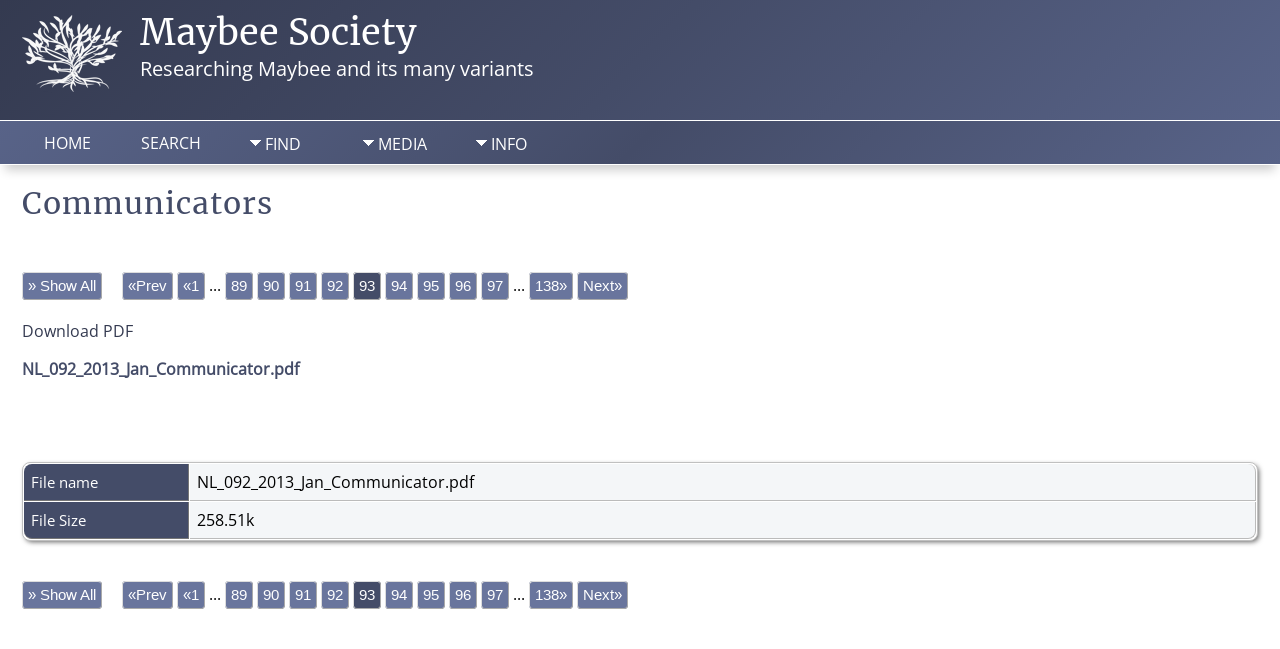

--- FILE ---
content_type: text/html;charset=UTF-8
request_url: https://maybeesociety.org/showmedia.php?mediaID=25
body_size: 4955
content:
<!DOCTYPE html PUBLIC \\\\\\\\\\\\\\\\\\'-//W3C//DTD XHTML 1.0 Transitional//EN\\\\\\\\\\\\\\\\\\'>

<html xmlns="http://www.w3.org/1999/xhtml">
<head>
<title>Communicators: NL_092_2013_Jan_Communicator.pdf: Maybee Society</title>
<meta name="Keywords" content="" />
<meta name="Description" content="Communicators: NL_092_2013_Jan_Communicator.pdf: Maybee Society" />
<meta property="og:title" content="Maybee Society"/>
<meta property="og:description" content="Communicators: NL_092_2013_Jan_Communicator.pdf"/>
<meta property="og:url" content="https://www.maybeesociety.org//showmedia.php?mediaID=25" />
<meta property="og:type" content="website"/>
<meta property="og:image" content="https://www.maybeesociety.org//newsletters/NL_092_2013_Jan_Communicator.pdf" />

<meta http-equiv="Content-type" content="text/html; charset=UTF-8" />
<link rel="shortcut icon" href="img/public/favicon.ico" />
<link rel="mask-icon" href="img/public/safari-pinned-tab.svg" color="#5bbad5" />
<meta name="msapplication-config" content="img/public/browserconfig.xml" />
<meta name="msapplication-TileColor" content="#ffffff" />
<meta name="msapplication-TileImage" content="img/public/ms-icon-144x144.png" />
<meta name="theme-color" content="#ffffff" />
<link href="css/genstyle.css?v=14.0.4" rel="stylesheet" type="text/css" />
<link href="css/media.css?v=1670964370" rel="stylesheet" type="text/css" />
<link href="templates/template273/css/tngtabs2.css" rel="stylesheet" type="text/css" />
<link href="templates/template273/css/templatestyle.css?v=14.0.4" rel="stylesheet" type="text/css" />
<script src="https://code.jquery.com/jquery-3.4.1.min.js" type="text/javascript" integrity="sha384-vk5WoKIaW/vJyUAd9n/wmopsmNhiy+L2Z+SBxGYnUkunIxVxAv/UtMOhba/xskxh" crossorigin="anonymous"></script>
<script src="https://code.jquery.com/ui/1.12.1/jquery-ui.min.js" type="text/javascript" integrity="sha256-VazP97ZCwtekAsvgPBSUwPFKdrwD3unUfSGVYrahUqU=" crossorigin="anonymous"></script>
<script type="text/javascript" src="js/net.js"></script>
<script type="text/javascript" src="js/slideshow.js"></script>
<script type="text/javascript">
// <![CDATA[
var showmediaxmlfile = 'ajx_showmediaxml.php?';
//]]>
</script>
<link href="templates/template273/css/mytngstyle.css?v=14.0.4" rel="stylesheet" type="text/css" />
<script type="text/javascript" src="js/tngmenuhover2.js"></script>
<script type="text/javascript">
// <![CDATA[
var tnglitbox;
var share = 0;
var closeimg = "img/tng_close.gif";
var smallimage_url = 'ajx_smallimage.php?';
var cmstngpath='';
var loadingmsg = 'Loading...';
var expand_msg = "Expand";
var collapse_msg = "Collapse";
//]]>
</script>
<link rel="alternate" type="application/rss+xml" title="RSS" href="tngrss.php" />
<!-- The Next Generation of Genealogy Sitebuilding, v.14.0.4 (2 March 2024), Written by Darrin Lythgoe, 2001-2026 -->
</head>
<body id="bodytop" class="showmedia home-page content-sidebar tng-nav tng-home">

<div class="scroll-to-top">
	<a href="#">
	<img alt="" src="templates/template273/img/backtotop.png" /></a></div>
<header>
		<div class="container">
		<section class="headerBox75Left">
			<p class="brand"><img class="img-left" src="templates/template273/img/logo.png" alt="" /><a href="index.php">Maybee Society</a></p>
			<p class="slogan">Researching Maybee and its many variants</p>
		</section>
		<section class="headerBox25Right">
			<ul class="list-header">
				<li><a href=""></a></li>
				
				<li><a href=""></a></li>
	
						
		   	
							
			</ul>
		</section>
		<div class="clear"></div>
		</div>
</header>
<div class="row2">
	<div class="container">
		<div class="nav-menu">
			<div class="menucontainer">
<div class="innercontainer">
<ul class="tngdd  float-right" id="tngdd">
<li class="langmenu stubmenu"><br/></li>
<li><a href="#" class="menulink">Find</a>
<ul>
<li><a href="surnames.php"><span class="menu-icon" id="surnames-icon"></span> <span class="menu-label">Surnames</span></a></li>
<li><a href="firstnames.php"><span class="menu-icon" id="firstnames-icon"></span> <span class="menu-label">First Names</span></a></li>
<li><a href="searchform.php"><span class="menu-icon" id="search-icon"></span> <span class="menu-label">Search People</span></a></li>
<li><a href="famsearchform.php"><span class="menu-icon" id="fsearch-icon"></span> <span class="menu-label">Search Families</span></a></li>
<li><a href="places.php"><span class="menu-icon" id="places-icon"></span> <span class="menu-label">Places</span></a></li>
<li><a href="anniversaries.php"><span class="menu-icon" id="dates-icon"></span> <span class="menu-label">Dates</span></a></li>
<li><a href="calendar.php?m=01"><span class="menu-icon" id="calendar-icon"></span> <span class="menu-label">Calendar</span></a></li>
<li><a href="cemeteries.php"><span class="menu-icon" id="cemeteries-icon"></span> <span class="menu-label">Cemeteries</span></a></li>
<li><a href="bookmarks.php"><span class="menu-icon" id="bookmarks-icon"></span> <span class="menu-label">Bookmarks</span></a></li>
</ul>
</li>
<li><a href="#" class="menulink">Media</a>
<ul>
<li><a href="browsemedia.php?mediatypeID=newsletter"><img src="img/newsletter.png" class="menu-icon" alt="" /> <span class="menu-label">Communicators</span></a></li>
<li><a href="browsemedia.php"><span class="menu-icon" id="media-icon"></span> <span class="menu-label">All Media</span></a></li>
</ul>
</li>
<li><a href="#" class="menulink">Info</a>
<ul class="last">
<li><a href="whatsnew.php"><span class="menu-icon" id="whatsnew-icon"></span> <span class="menu-label">What's New</span></a></li>
<li><a href="mostwanted.php"><span class="menu-icon" id="mw-icon"></span> <span class="menu-label">Most Wanted</span></a></li>
<li><a href="reports.php"><span class="menu-icon" id="reports-icon"></span> <span class="menu-label">Reports</span></a></li>
<li><a href="statistics.php"><span class="menu-icon" id="stats-icon"></span> <span class="menu-label">Statistics</span></a></li>
<li><a href="browsesources.php"><span class="menu-icon" id="sources-icon"></span> <span class="menu-label">Sources</span></a></li>
<li><a href="browserepos.php"><span class="menu-icon" id="repos-icon"></span> <span class="menu-label">Repositories</span></a></li>
<li><a href="browse_dna_tests.php"><span class="menu-icon" id="dna-icon"></span> <span class="menu-label">DNA Tests</span></a></li>
<li><a href="suggest.php?page="><span class="menu-icon" id="contact-icon"></span> <span class="menu-label">Contact Us</span></a></li>
</ul>
</li>
</ul>
<div class="icons">
 <a href="index.php"    title="Home" class="tngsmallicon" id="home-smicon">Home</a>
 <a href="searchform.php" onclick="return openSearch();"   title="Search" class="tngsmallicon" id="search-smicon">Search</a>
&nbsp;
</div>
</div>
</div>
<div id="searchdrop" class="slidedown" style="display:none;"><a href="#" onclick="jQuery('#searchdrop').slideUp(200);return false;" style="float:right"><img src="img/tng_close.gif" alt=""/></a><span class="subhead"><strong>Search</strong> | <a href="searchform.php">Advanced Search</a> | <a href="famsearchform.php">Search Families</a> </span><br/><br/><form action="search.php" method="get">

<label for="searchfirst">First Name: </label><input type="text" name="myfirstname" id="searchfirst"/> &nbsp;
<label for="searchlast">Last Name: </label><input type="text" name="mylastname" id="searchlast"/> &nbsp;
<label for="searchid">ID: </label><input type="text" class="veryshortfield" name="mypersonid" id="searchid"/> &nbsp;
<input type="hidden" name="idqualify" value="equals"/>
<input type="submit" value="Search"/></form></div><div class="icons-rt"></div>
<script type="text/javascript">var tngdd=new tngdd.dd("tngdd");tngdd.init("tngdd","menuhover");</script>
		</div>   		
	</div>
</div>
<div class="clear"></div>
<div class="container">
<script type="text/javascript">
var browser;
if (parseInt(navigator.appVersion) > 3) 
    if (navigator.appName == 'Netscape') 
        // Firefox
        if (navigator.userAgent.indexOf('Firefox') != -1) 
            browser = 'ff';

	// Safari
	else if (navigator.userAgent.indexOf('Safari') != -1) 
	    browser = 'safari';

        // Mozilla
        else 
            browser = 'moz';

    // IE
    else if (navigator.appName.indexOf('Microsoft') != -1) 
        browser = 'ie';

    // Opera
    else if (navigator.appName == 'Opera') 
	browser = 'opera';

function calcHeight(maxHeight) {
    var iframe = document.getElementById('iframe1');

    // call the resizer to size the image based on the actual dimensions of the iframe
    iframe.contentWindow.document.getElementById('imgviewer').resize(maxHeight);

    var titleHeight = 0;
    if(iframe.contentWindow.document.getElementById('img_desc'))
    	titleHeight += iframe.contentWindow.document.getElementById('img_desc').clientHeight;  //title
    if(iframe.contentWindow.document.getElementById('img_notes'))
    	titleHeight += iframe.contentWindow.document.getElementById('img_notes').clientHeight;  //description
    if(titleHeight) 
    	titleHeight += 30;  //this is for the space between the title and description paragraphs

    // now that the width of the image has been determined, we can set the height
    imgHeight = iframe.contentWindow.document.getElementById('theimage').height + 60 + titleHeight;

    // set the height of the iframe
    if (maxHeight == 1)
		iframe.height = imgHeight;
    else
		iframe.height = maxHeight + 25;

    // erase the 'please wait' message
    document.getElementById('loadingdiv2').style.display = 'none';
}
</script><h1 class="header"><img src="img/newsletter.png" width="20" height="20" alt="" class="headericon"/>Communicators</h1>
<p class="normal" style="margin-top:2.5em"><a href="browsemedia.php?mediatypeID=newsletter&amp;offset=50&amp;tngpage=2&amp;tnggallery=" class="snlink">&raquo; Show All</a>  &nbsp;&nbsp;&nbsp;<span class="normal"> <a href="showmedia.php?mediaID=129&amp;tngpage=92" class="snlink" title="Prev">&laquo;Prev</a>   <a href="showmedia.php?mediaID=73&amp;tngpage=1" class="snlink" title="First Page">&laquo;1</a> ...  <a href="showmedia.php?mediaID=18&amp;tngpage=89" class="snlink" title="89">89</a>  <a href="showmedia.php?mediaID=2&amp;tngpage=90" class="snlink" title="90">90</a>  <a href="showmedia.php?mediaID=22&amp;tngpage=91" class="snlink" title="91">91</a>  <a href="showmedia.php?mediaID=129&amp;tngpage=92" class="snlink" title="92">92</a>  <span class="snlink snlinkact">93</span>  <a href="showmedia.php?mediaID=127&amp;tngpage=94" class="snlink" title="94">94</a>  <a href="showmedia.php?mediaID=96&amp;tngpage=95" class="snlink" title="95">95</a>  <a href="showmedia.php?mediaID=49&amp;tngpage=96" class="snlink" title="96">96</a>  <a href="showmedia.php?mediaID=21&amp;tngpage=97" class="snlink" title="97">97</a>  ... <a href="showmedia.php?mediaID=139&amp;tngpage=138" class="snlink" title="Last Page">138&raquo;</a>   <a href="showmedia.php?mediaID=127&amp;tngpage=94" class="snlink" title="Next">Next&raquo;</a> </span></p><object data="newsletters/NL_092_2013_Jan_Communicator.pdf" type="application/pdf" width="100%" height="700"><p><a href="newsletters/NL_092_2013_Jan_Communicator.pdf">Download PDF</a></p></object>
<p class="subhead"><strong>NL_092_2013_Jan_Communicator.pdf</strong></p>
<br /><br /><br />
<table border="0" cellspacing="1" cellpadding="4" width="100%" class="tfixed whiteback">
<tr><td style="width:150px" class="fieldnameback fieldname">File name</td><td class="databack">NL_092_2013_Jan_Communicator.pdf</td></tr>
<tr><td style="width:150px" class="fieldnameback fieldname">File Size</td><td class="databack">258.51k</td></tr>
</table>
<br/><p class="normal"><a href="browsemedia.php?mediatypeID=newsletter&amp;offset=50&amp;tngpage=2&amp;tnggallery=" class="snlink">&raquo; Show All</a>  &nbsp;&nbsp;&nbsp;<span class="normal"> <a href="showmedia.php?mediaID=129&amp;tngpage=92" class="snlink" title="Prev">&laquo;Prev</a>   <a href="showmedia.php?mediaID=73&amp;tngpage=1" class="snlink" title="First Page">&laquo;1</a> ...  <a href="showmedia.php?mediaID=18&amp;tngpage=89" class="snlink" title="89">89</a>  <a href="showmedia.php?mediaID=2&amp;tngpage=90" class="snlink" title="90">90</a>  <a href="showmedia.php?mediaID=22&amp;tngpage=91" class="snlink" title="91">91</a>  <a href="showmedia.php?mediaID=129&amp;tngpage=92" class="snlink" title="92">92</a>  <span class="snlink snlinkact">93</span>  <a href="showmedia.php?mediaID=127&amp;tngpage=94" class="snlink" title="94">94</a>  <a href="showmedia.php?mediaID=96&amp;tngpage=95" class="snlink" title="95">95</a>  <a href="showmedia.php?mediaID=49&amp;tngpage=96" class="snlink" title="96">96</a>  <a href="showmedia.php?mediaID=21&amp;tngpage=97" class="snlink" title="97">97</a>  ... <a href="showmedia.php?mediaID=139&amp;tngpage=138" class="snlink" title="Last Page">138&raquo;</a>   <a href="showmedia.php?mediaID=127&amp;tngpage=94" class="snlink" title="Next">Next&raquo;</a> </span></p><br/>
<br/><br/>
<!-- begin footer -->
		<br clear="both"/>
</div>
<!-- This section begins the 3 footer boxes  -->
<div class="row3">
	<div class="container">
	   <article class="contentBox3a">
		  <!--<h4>Quick Links</h4> Used for translatable heading for Quick Links -->
		  <h4>Quick Links</h4>
		  <div class="contentBox2a">
			<ul class="list1">
	 			<li><a href="whatsnew.php">What's New</a></li>
				<li><a href="search.php">Search</a></li>
				<li><a href="surnames.php">Surnames</a></li>
			</ul>
		</div>
		<div class="contentBox2b">
			<ul class="list1">
	 			<li><a href="calendar.php">Calendar</a></li>
				<li><a href="browsemedia.php">All Media</a></li>
				<li><a href="browsesources.php">Sources</a></li>
			</ul>
		</div>
		<div class="clear"></div>
	   </article>
	   <article class="contentBox3b">
		  <!--<h4>Contact Us</h4>  Used for translatable heading for Contact Us -->
		  <h4>Contact Us</h4>
		  <p><a href="suggest.php">Contact Form</a><br>
			<a href=""></a><br>						
			<a href=""></a>		
		  </p>
	   </article>
	   <article class="contentBox3c">
		  <h4>Webmaster Message</h4>
			<p>If you have something you would like to add, please contact us. Registering on this website will allow you to receive updates as well as the ability to submit edits to the database for review. </p>
	   </article>
		<div class="clear"></div>
	</div>
</div>
   <footer>
	 	<p class="center"><a href="index.php">Maybee Society</a> &copy; &nbsp;<script type="text/javascript">document.write((new Date()).getFullYear());</script></p>
		<p class="center"><a href="https://genealogywebtemplates.com" target="_blank">
		   <img alt="Genealogy Web Templates" src="templates/template273/img/gwt.png" title="Genealogy Web Templates"></a> </p>
			<p class="smaller center">This site powered by <a href="https://tngsitebuilding.com" class="footer" target="_blank" title="Learn more about TNG">The Next Generation of Genealogy Sitebuilding</a> v. 14.0.4,  written by Darrin Lythgoe  &copy; 2001-2026.</p>
<p class="smaller center">Maintained by <a href="suggest.php?" class="footer" title="Contact Us">Paul Mabey</a>.</p>
		<br>
	</footer>
<!-- end footer -->
<link href="templates/template273/css/nivo-slider.css" media="screen" rel="stylesheet" type="text/css">
<script src="templates/template273/javascripts/main.js" type="text/javascript"></script>
<script src="templates/template273/javascripts/jquery.nivo.slider.js" type="text/javascript"></script>
<script src="templates/template273/javascripts/wow.min.js"></script>
<script>new WOW().init();</script>
<script type="text/javascript">
//<![CDATA[
var timeoutID;
var myslides;
var resumemsg='&gt; Resume Slide Show';;
//]]>
</script>
<script type="text/javascript" src="js/litbox.js"></script>
</body>
</html>


--- FILE ---
content_type: text/css
request_url: https://maybeesociety.org/templates/template273/css/templatestyle.css?v=14.0.4
body_size: 7978
content:
/* Designed by Genealogy Web Templates  Template 253 ~ v14
   https://genealogywebtemplates.com 
  
#343a50-darkest color 
#444c68-darker color
#586388-dark color
#69759d-medium color
#828cae-light color
#bfc4d5-lighter color 
#f4f6f8- lightest color  
*/

@import url(https://maxcdn.bootstrapcdn.com/font-awesome/4.5.0/css/font-awesome.min.css);
/*@import url(https://fonts.googleapis.com/css?family=Cormorant+Upright|Raleway|Open+Sans|Jura);*/

/* cormorant-upright-regular - latin */
@font-face {
  font-family: 'Cormorant Upright';
  font-style: normal;
  font-weight: 400;
  src: url('../fonts/cormorant-upright-v18-latin-regular.eot'); /* IE9 Compat Modes */
  src: local(''),
       url('../fonts/cormorant-upright-v18-latin-regular.eot?#iefix') format('embedded-opentype'), /* IE6-IE8 */
       url('../fonts/cormorant-upright-v18-latin-regular.woff2') format('woff2'), /* Super Modern Browsers */
       url('../fonts/cormorant-upright-v18-latin-regular.woff') format('woff'), /* Modern Browsers */
       url('../fonts/cormorant-upright-v18-latin-regular.ttf') format('truetype'), /* Safari, Android, iOS */
       url('../fonts/cormorant-upright-v18-latin-regular.svg#CormorantUpright') format('svg'); /* Legacy iOS */
}
@font-face {
  font-family: 'Jura';
  font-style: normal;
  font-weight: 400;
  src: url('../fonts/jura-v24-latin-regular.eot'); /* IE9 Compat Modes */
  src: local(''),
       url('../fonts/jura-v24-latin-regular.eot?#iefix') format('embedded-opentype'), /* IE6-IE8 */
       url('../fonts/jura-v24-latin-regular.woff2') format('woff2'), /* Super Modern Browsers */
       url('../fonts/jura-v24-latin-regular.woff') format('woff'), /* Modern Browsers */
       url('../fonts/jura-v24-latin-regular.ttf') format('truetype'), /* Safari, Android, iOS */
       url('../fonts/jura-v24-latin-regular.svg#Jura') format('svg'); /* Legacy iOS */
}
/* merriweather-regular - latin */
@font-face {
  font-family: 'Merriweather';
  font-style: normal;
  font-weight: 400;
  src: url('../fonts/merriweather-v30-latin-regular.eot'); /* IE9 Compat Modes */
  src: local(''),
       url('../fonts/merriweather-v30-latin-regular.eot?#iefix') format('embedded-opentype'), /* IE6-IE8 */
       url('../fonts/merriweather-v30-latin-regular.woff2') format('woff2'), /* Super Modern Browsers */
       url('../fonts/merriweather-v30-latin-regular.woff') format('woff'), /* Modern Browsers */
       url('../fonts/merriweather-v30-latin-regular.ttf') format('truetype'), /* Safari, Android, iOS */
       url('../fonts/merriweather-v30-latin-regular.svg#Merriweather') format('svg'); /* Legacy iOS */
}
/* open-sans-regular - latin */
@font-face {
  font-family: 'Open Sans';
  font-style: normal;
  font-weight: 400;
  src: url('../fonts/open-sans-v34-latin-regular.eot'); /* IE9 Compat Modes */
  src: local(''),
       url('../fonts/open-sans-v34-latin-regular.eot?#iefix') format('embedded-opentype'), /* IE6-IE8 */
       url('../fonts/open-sans-v34-latin-regular.woff2') format('woff2'), /* Super Modern Browsers */
       url('../fonts/open-sans-v34-latin-regular.woff') format('woff'), /* Modern Browsers */
       url('../fonts/open-sans-v34-latin-regular.ttf') format('truetype'), /* Safari, Android, iOS */
       url('../fonts/open-sans-v34-latin-regular.svg#OpenSans') format('svg'); /* Legacy iOS */
}
/* raleway-regular - latin */
@font-face {
  font-family: 'Raleway';
  font-style: normal;
  font-weight: 400;
  src: url('../fonts/raleway-v28-latin-regular.eot'); /* IE9 Compat Modes */
  src: local(''),
       url('../fonts/raleway-v28-latin-regular.eot?#iefix') format('embedded-opentype'), /* IE6-IE8 */
       url('../fonts/raleway-v28-latin-regular.woff2') format('woff2'), /* Super Modern Browsers */
       url('../fonts/raleway-v28-latin-regular.woff') format('woff'), /* Modern Browsers */
       url('../fonts/raleway-v28-latin-regular.ttf') format('truetype'), /* Safari, Android, iOS */
       url('../fonts/raleway-v28-latin-regular.svg#Raleway') format('svg'); /* Legacy iOS */
}

html {height: 100%;}

header, figure, figcaption, footer, nav, article, section, aside, summary {display: block;}
body {background: #fff;font-family: 'Open Sans', Verdana, Helvetica, sans-serif;font-size: 100%;color: #000000;text-align: left; margin:0 auto;}

/* ======================================================GENERAL STYLES====================================================== */
/* link: normal links, active: links in use */
a:link, a:active, div.icons a {color: #343a50;}

/* visited: previously visited links */
a:visited {color: #343a50;}
a {color: #343a50; font-weight: normal; text-decoration: none; outline: none;}
a:hover {color: #586388; text-decoration: none; font-weight: normal; outline: none;}

/* Horizontal Rules and Clear Floats */
hr {background-color: #586388; border: none; color: #586388; height: 1px; clear: both; width: 60%;}
hr.fancy {background: transparent url('../img/hr.png') center center no-repeat; color: #eee;  border: none; height: 90px;}
hr.fancy2 {background: transparent url('../img/hr2.png') center center no-repeat; color: #eee;  border: none; height: 45px;}
hr.noshow {background-color: transparent; border: none; color: #fff; height: 0; clear: both; visibility: hidden;}
.clearfix:before, .clearfix:after, .breadcrumbs:before, .breadcrumbs:after, .group:before, .group:after,
.container:before, .container:after {display: table; content: "";}
.clearfix:after, .container:after {clear: both;}.white * {color: #ffffff;}
.clear {clear: both;}

/*  Lists = */
ul {margin: 10px 0 20px 0;	padding: 0 0 0 15px;}
ul li a {color: #f4f6f8; font-weight: normal; padding: 0;}
ul li a:hover {color: #69759d!important; font-weight: normal; text-decoration: none;}

.list-inline {list-style: outside none none; margin-left: -5px; padding-left: 0;}
.list-inline > li {display: inline-block; padding-left: 5px; padding-right: 5px;}

ul.list-header {margin: 0;padding: 6px; color: #fff; font-size: 12pt;}
ul.list-header li {margin: 0;	padding: 0; list-style-type: none; text-align:right; font-variant:small-caps;}
ul.list-header li a, ul.list5 li a:visited {color:#fff;}
ul.list-header li a:hover {color:#bfc4d5!important;}

ul.list1 li {list-style-type: none; position: relative; margin-left: -10px; padding-left: 20px;}
ul.list1 li:before {position: absolute; font-family: 'FontAwesome'; font-size: 14px; top: 2px; left: 0; content: "\f0a9"; color: #586388;}

ul.list2 li {margin: 0;	padding: 0.5em 0em 0em 0em; border-bottom: 1px solid #ececec; list-style-type: none;}
ul.list2 li:first-child	{padding-top: 0; border-top: none;}
ul.list2 p {color: #777; font-size: 14px;}
ul.list2 img {float: left;	margin-right: 20px; border-radius: 5px; }
ul.list2 .posted {padding: 0em 0em .5em 0em; letter-spacing: 1px;  font-variant:small-caps; font-size: 20px; color: #7c7c7c;}
ul.list2 .first {padding-top: 0px;	border-top: none;}

.list3 {list-style-type: none; position: relative;}
.list3 a::before {content: ""; position: absolute; display: block; width: 100%; height: 2px; bottom: 0; left: 0; background-color: #69759d; transform: scaleX(0);
  transform-origin: top left; transition: transform 0.3s ease;}
.list3 a {padding-top: 20px; padding-bottom: 20px; text-decoration: none;}
.list3 a, .list3 a:focus, .list3 a:active {color: inherit;}
.list3 a {position: relative; display: block; color: #586388; padding: 10px 0; padding-top: 10px; padding-bottom: 10px; border-bottom: 1px solid #e1e1e1; text-transform: uppercase;}
.list3 a, a:focus, a:active {color: #586388;  text-decoration: none!important;}
.list3 a, a:focus, a:active, a:hover::before {transform: scaleX(1);}

ul.list4 {margin: 10px 0 20px 0; padding: 0 0 0 0;}
ul.list4 li {list-style-type: none; line-height: 30px; width:300px; padding-left: 5px; background:#343a50; background-image: linear-gradient(#343a50, #586388, #343a50); color: #ffffff;font-weight: normal;
	text-decoration: none; margin: 5px auto; border-radius: 5px;  transition: background-color 0.8s;box-sizing: border-box; display:block;}
ul.list4 a::before { content: ""; transition: transform 0.3s ease;}
ul.list4 li a {color: #fff; font-weight: normal; text-decoration: none; display:block;}
ul.list4 li:hover {color: #fff!important; background: #586388; background-image: linear-gradient(135deg, #586388, #69759d, #586388); font-weight: normal;
	text-decoration: none;box-sizing: border-box; display:block;}
ul.list4 li a:hover {color: #fff!important; font-weight: normal; text-decoration: none; display:block;} 


/* ====================================================== TYPOGRAPHY ============================================================ */
p a {word-wrap: break-word;}

/* ======== HEADINGS ======== */
h1 {font: 32px 'Merriweather', Verdana, Helvetica, sans-serif; color: #343a50; margin: 5px 0; letter-spacing: 1px;}
h2 {font: 28px 'Merriweather', Arial, Verdana, Helvetica, sans-serif; color: #444c68; margin: .3em 0;  text-align: center;}
h3 {font: 28px 'Merriweather', Verdana, Helvetica, sans-serif; color: #69759d; margin: .2em 0; padding: 0; letter-spacing:-1px;}
h4 {font: normal 24px 'Merriweather', Verdana, Helvetica, sans-serif; color: #586388; margin: .3em 0;}
h5 {font: normal 20px 'Raleway', Verdana, Helvetica, sans-serif; color: #586388; font-variant: small-caps; margin: .3em 0;}
h6 {font: normal 20px 'Jura', Verdana, Helvetica, sans-serif; color: #586388; margin: .3em 0;}

/* ======================================================HEADER AREA ======================================================*/
/* ========== Site Name ============== */
.title-area {width:100%; padding: 20px 0 0 0;}
.title-area, .title-area a, .title-area a:hover  {font: 38px 'Cormorant Upright', Verdana, Helvetica, sans-serif;color: #ffffff!important; letter-spacing: -1px; text-decoration: none; margin: 0; }
.logintext {float:right; color: #fff; font-size:10px; text-transform: none;}

/* ========== Top Nav Coding ========== */
.nav-primary { background-color:transparent; float: left; position: relative; margin: 16px 0 4px 0;}
.nav-primary .nav-menu  a { color:#ffffff; }
.nav-primary .nav-menu  a:hover { color:#69759d;}
.nav-primary .nav-menu  a:active { color:#69759d;}
.nav-primary .nav-menu .current-menu-item a {color:#fff;}
.nav-primary .nav-menu .current-menu-item a:hover {color:#69759d;}

.nav-menu {clear:none; display:inline-block; float: left!important;margin: 0; padding: 0;
	list-style: none;  text-transform: uppercase; color: #ffffff; box-sizing: border-box; height: 42px; width: 100%;}
.nav-menu .menu-item {display:inline-block;	text-align:left;}
.nav-menu a {border:none; color:#222; padding:5px 20px 12px 20px; position:relative;}
.nav-menu .menu-item:hover {position:static;}
.nav-menu>.first>a {padding-left:0;}
.nav-menu>.last>a {padding-right:0;}
.nav-menu>.right {color:#fff; display:inline-block; float:right; list-style-type:none; padding:25px 0; text-transform:uppercase;}
.nav-menu>.right>a {display:inline;	padding:0;}
.nav-menu>.rss>a {margin-left:48px;}
.nav-menu>.search {padding:7px 0 0;}
.nav-menu .search-menu-item {display:inline-block !important; text-align:right; float:right; color: #bef45e; padding: 12px 20px 8px 20px;}

.topsearchnav li {display: inline-block;}

/* ========== Main Nav Coding ========== */
.menucontainer {display: inline-block;}

div.icons {padding: 0;}
div.icons a {color: #fff!important; font-weight: normal;}
div.icons a:hover {color: #fff; background-color:#69759d; border-radius: 5px; font-weight: normal;}
ul.tngdd .stubmenu  {background-color: transparent; border-radius: 0; border: none;}
.slidedown { background-color:#bfc4d5; color: #000;}
.slidedown a {color: #343a50!important;}
.slidedown a:hover {color: #586388!important;}

/*styles home/search/Logout*/

/* link styling for Find Media Info*/
ul.tngdd {background-color:transparent; margin: 0 0 20px 0;}
ul.tngdd a {display:block; text-decoration:none; border-radius: 5px; color:#fff;}
ul.tngdd .menulink {font-size: 16px; font-weight: normal; color: #fff!important; background: url('../img/ArrowDown.png') no-repeat -2px 14px!important; width:80px; border:none!important; padding-left: 20px; padding-right: 12px; padding-top: 6px; padding-bottom: 12px;}
ul.tngdd .menuhover, ul.tngdd .menulink:hover {color:#fff; background-color: #69759d!important; background: #69759d!important url("../img/arrowdown2.png") no-repeat 2px 12px!important; text-decoration:none; margin: 0 0 2px 0; border:none!important; }

/*dropdown menu styles*/
ul.tngdd ul li {width: 170px;}
ul.tngdd ul li a .menu-icon {display:none; visibility:hidden;!important;}/*styles top nav without icons */
ul.tngdd ul li a {color: #000; font-size:16px; display:block; padding:4px 4px 4px 10px; background-color:#ffffff; color: #1e3a00!important; border-top:1px solid #ffffff; border-radius: 0px; text-transform:none;}
ul.tngdd ul li a:hover {background-color:#69759d; color: #fff!important; text-decoration:none;}
ul.tngdd .sub {background: #69759d url('../img/arrow.png') no-repeat 146px 7px; color: #000;}
ul.tngdd .topline {border-top:1px solid #777;}

ul.tngdd .langmenu {background-color: transparent; border-radius: 0; border-color:transparent; margin-top: 5px;}
#newlanguage1 {font-size: 8pt!important; color: #fff; background-color: transparent; border:  1px solid transparent; text-transform: uppercase; margin-top:2px;}
#newlanguage1:hover {font-size: 8pt; color: #fff;  background-color: #69759d; border: 1px solid transparent; text-transform: uppercase;}

div.icons-rt {font-size: 8pt; font-weight: normal; margin: 8px 0 0 0;}
div.icons-rt a {background: transparent; border: none; font-weight: normal; font-size: 8pt; color: #fff;}
div.icons-rt a:hover {text-decoration: underline;}

.tngsmallicon {background: transparent;padding:10px 0px 0px 18px;height:16px;line-height:1.5;font-size: 16px; font-weight: normal; color: #fff;} 

/*removes the small icons on the inside tabs */
.tngsmallicon2 {display:none; visibility:hidden;}

/*styles and positions the login text  */
.tngsmallicon3 {font-size: 8pt; margin-top:-30px!important;margin-left:-190px; padding:2px!important;} 

/* ====================================== ADMIN PAGE CODING =============================================== */
.lightlink:link, .lightlink:visited {color: #fff; text-decoration: none;}
.lightlink:hover, .lightlink:active {color: #e8ecee;text-decoration: none; }
a.lightlink3:link, a.lightlink3:visited, a.lightlink3:active {color: #fff;}
a.lightlink3:hover {color: #f4f6f8;}
.lightlink2:link, .lightlink2:visited {color: #f4f6f8;}

.normal {font-size:11pt;}

/* This is the Admin Cell for People, Families, etc */
.adminbody {background:url('../img/back2.png');}
.adminnav .snlink {background-color: #444c68;}
.admintop {background-color: #586388 linear-gradient(#586388, #343a50);; color: #fff;}
.admincell {background-position: 0% 0%; background-color: #586388 linear-gradient(#586388, #343a50);}
a.admincell {color: #fff;background: linear-gradient(#343a50, #69759d, #343a50); }/*styles 'dots" on "Important Tasks"*/
.admincell:hover, a.admincell:hover  {background-color:#444c68; background-image:none;}
.adminsubmsg {font-size: 12px;font-weight:bold;}

.sideback {background: #444c68; font-weight: normal; background-image:none; }
.leftmenu {font-size:14px;}
.leftlink:hover, a.leftlink:hover {background-color:#69759d!important;}  

.tngmsgarea {color: #fff;background:#444c68; background-image: linear-gradient(#444c68, #69759d, #444c68); text-shadow: 0px 0px 0px #000000;}/*styles "Important tasks" */
.tngmsgarea .adminsubhead, .yellow {color: #e8e3f7;}
.tngmsgarea a, .tngmsgarea a:active, .tngmsgarea a:link, .tngmsgarea a:visited {color: #fff; text-decoration: none;  text-shadow: 0px;}
.tngmsgarea a:hover {color: #e8ecee!important; text-decoration: none;  text-shadow: 0px;}
.tngmsgarea .admintasks, .yellow {color: #f4f6f8;}

.adminnav .snlinkact {background-color:#586388; color:#fff;}/*same as "fieldnameback" background color */

.snlink {background-color:#69759d; border-bottom:1px solid #aaa; border-right:1px solid #aaa; color:#fff !important; font-weight: normal; font-size:11pt;}
p a.snlink {line-height: 2.5em; background-color:#69759d; color:#fff; font-weight: normal; font-size:11pt;}
a.snlink:hover {background-color:#586388; color:#fff; font-weight: normal; font-size:11pt;}
p a.snlink:hover {background-color:#586388!important; color:#fff; font-weight: normal; font-size:11pt;}
p a.snlink:hover {background-color:#586388; color:#fff; font-weight: normal; font-size:11pt;}
.snlinkact { background-color:#444c68; color:#fff; font-weight: normal; font-size:11pt;}

.subhead, subhead a {color:#444c68;}
.subheader {color:#444c68;}
.togglehead {color:#444c68 !important;}/*color for General Settings*/
.togglehead:hover {color:#69759d !important; text-decoration:none;} /*hover color for General Settings*/

.databack {background-color:#f4f6f8;}

/*Tabs Coding*/
ul#tngnav {margin:0 0px 0px 10px; font-size:11pt;}
#tngnav li {margin: 0 0 0 1px; font-size:11pt;}
#tngnav li a {font-size:11pt;}
#tngnav a {color:#fff!important; background:#69759d; border-right:1px solid #444; padding: 0.45em 1em 0.35em 8px;border-radius: 4px 4px 0px 0px; font-size:11pt;}
#tngnav a:hover {background:#586388; color:#fff; font-size:11pt;}/*active tab*/
#tngnav a.here {background:#444c68; color:#fff; border-right:1px solid #777; margin: 0; font-size:11pt;}/*active tab*/

/*Family Tree Chart Box Coding - Ancestors & Descendants Tab*/
.pedbox {background-color: #f4f6f8!important;}
.pboxname {font-size: 10.5pt!important;}
.pboxname a {color:#000;}
.pboxbame a:visited {color: #444c68;}

/*Family Tree Chart Box Coding - Family Tab*/
.fambackground {background-color: #bfc4d5; width:220px; padding-bottom:8px;}
.fambox, .mfambox {background-color: #f4f6f8; font-size: 10pt; line-height:10pt; height: 60px; width: 200px;}
.fambox a:link, .fambox a:visited {color:#000; font-size: 10pt;} 
.mfambox a:link, .mfambox a:visited {color:#000; font-size: 10pt;}

/* fieldnameback: background color for column and row title sections */
.fieldnameback, .bar, .page, .LB_closeAjaxWindow, .tablesaw-cell-label {background-color:#444c68; font-weight: normal; font-size:11pt;}
.fieldname b {font-weight: normal; }

/* timeline background color for middle row */
.timeline-band-2 .timeline-ether-bg {background-color: #f4f6f8!important;}

.hiddenbox {background-color:#f4f6f8!important;}
.floverlr {background-color:#f4f6f8!important;}

/*input.minifield {background-color:#69759d; color: #fff; font-size:11pt;}*/
input.minifield {background-color:#fff; color: #fff; font-size:11pt;}

/* ========== Popup windows ========== */
.LB_window {background:#f4f6f8; border:2px solid #000; color:#000;}
.LB_content {background:#f4f6f8;}

/* ========== Calendar ========== */
table.calendar {background-color:#bfc4d5!important; border: 1px solid #444c68!important;}
td.calDay {border-top: 1px solid #444c68!important; border-left: 1px solid #444c68!important; border-bottom: 2px solid #444c68!important; border-right: 2px solid #444c68!important;}
#calLegend {background-color: #f4f6f8!important; border: 1px solid #444c68!important; font-size: 9pt; font-weight: bold; margin-top: 8px; padding: 4px; text-align: center;}
a.hidden {background-color: #f4f6f8!important;}
td.calToday {background-color: #f4f6f8!important; border-top: 1px solid #444c68!important; border-left: 1px solid #444c68!important; border-bottom: 2px solid #444c68!important; border-right: 2px solid #444c68!important;}

/* ========== Surname Cloud ==========  */
.surnames-cloud, .surnames-cloud a {
 	font-family: Verdana, Tahoma, Arial; padding: 2px 2px 2px 2px; letter-spacing:  0.0em; word-spacing: 0.0em; text-decoration: none; font-weight: normal; text-align: center; font-size: 14px;}

a.size1  {color: #000099; font-size: 200%;} a.size1:link {color: #000099;} a.size1:visited {color: #000099;}
a.size2  {color: #3333CC; font-size: 190%;} a.size2:link {color: #3333CC;} a.size2:visited {color: #3333CC;}
a.size3  {color: #006633; font-size: 180%;} a.size3:link {color: #006633;} a.size3:visited {color: #006633;}
a.size4  {color: #993300; font-size: 170%;} a.size4:link {color: #993300;} a.size4:visited {color: #993300;}
a.size5  {color: #CC0033; font-size: 160%;} a.size5:link {color: #CC0033;} a.size5:visited {color: #CC0033;}
a.size6  {color: #666666; font-size: 150%;} a.size6:link {color: #666666;} a.size6:visited {color: #666666;}
a.size7  {color: #CC9900; font-size: 140%;} a.size7:link {color: #CC9900;} a.size7:visited {color: #CC9900;}
a.size8  {color: #999933; font-size: 130%;} a.size8:link {color: #999933;} a.size8:visited {color: #999933;}
a.size9  {color: #000000; font-size: 120%;} a.size9:link {color: #000000;} a.size9:visited {color: #000000;}
a.size0  {color: #000000; font-size: 100%;} a.size0:link {color: #000000;} a.size0:visited {color: #000000;}

/* ===================================================TEXT AREA CODING - WIDGETS ================================================= */
.headericon {display:none; visibility:hidden;}
/*the h1 header text located at the top of the content area (sources, search, surname list, etc) */
.header {font-size: 30px; font-weight: normal; color: #444c68; line-height: 56px;}

.featured-content .entry-title a {border:none;}
.site-header .widget-area {float:right; text-align:right; width:728px;}
.titlebox, td.highlightedchild {background-color:#fbfbf9; box-shadow:4px 4px 6px 0 #777;}

/* ======== v14 changes for new relationship chart and plain header ======== */
.plainheader {font-family: 'Merriweather', Verdana, Helvetica, sans-serif; font-size:28px; color: #444c68; font-weight:normal;}
#pathlist .slashes {bottom: 2px;}
#pathlist .upline {bottom: 2px;	font-size: 0.9em;}
#pathlist .downline {top: -14px; font-size: 0.9em;}

/*  ===================================================== PARAGRAPHS ============================================================== */
.left {text-align: left;}
.center {text-align: center;}
.right {text-align: right;}
.tiny {font-size: 65%;}
.small {font-size: 85%;}
.medium {font-size: 90%;}
.large {font-size: 120%;}
.xlarge {font-size: 180%;}
.xxlarge {font-size: 52px; font-weight: bold;}
.authorDate {color: #333; font-size: 1.5em; text-transform: uppercase;	border-bottom: 1px #333 solid; font-weight: lighter; letter-spacing: 2px;margin: 0 0 15px 0; padding: 0;}/* Drop Caps ========== */
.lead2 {font-size: 22px; line-height: 22px; font-variant: small-caps;}

/* Drop Caps ========== */
.dropcap {overflow: hidden;}
.dropcap:first-letter {color: #444c68;	display: block; float: left; font: 60px/50px Georgia, Upright, serif;	padding: 6px 4px 0 0;}

/* Fieldset Legend ========== */
fieldset {width: 90%; border: 1px dashed #444c68; padding: 20px 3%; margin: 20px 2%;}
legend {color: #586388; font: 24px 'Merriweather', Verdana, Helvetica, sans-serif; background-color: #ffffff; padding: 0 10px;}

figcaption {text-align:center; font-size:9pt; color: #343a50;}

/* ================================================== IMAGE STYLES ============================================================== */
img {border: none; box-sizing: border-box;}
.img-border {margin: 5px 10px 0 0; border: 1px #777 solid;}
.img-border-left {float: left; background: #ffffff; border: 1px #aaa solid; padding: 3px; margin: 4px 20px 4px 0;}
.img-border-right {float: right; background: #ffffff; border: 1px #aaa solid; padding: 3px; margin: 4px 20px 4px 0;}
.img-right-border {margin: 5px 0 0 10px; float: right; border: 1px #777 solid;}
.img-right {margin: 5px 0 10px 18px; float: right; }
.img-left {margin: 5px 18px 10px 0; float: left; }

.img-frame {background: #ffffff; border: 1px #aaa solid; box-shadow: 0 0 10px rgba(0, 0, 0, 0.3); padding: 3px; margin: 12px; }
.img-frame-right {background: #ffffff; border: 1px #aaa solid; box-shadow: 0 0 10px rgba(0, 0, 0, 0.3); padding: 3px; margin: 5px 0 10px 18px; float: right; }
.img-frame-left {background: #ffffff; border: 1px #aaa solid; box-shadow: 0 0 10px rgba(0, 0, 0, 0.3); padding: 3px; margin: 5px 18px 10px 0; float: left; }

.img-curved {border-radius: 10px; margin: 4px 10px; border: 1px #444 solid;	box-shadow: 0 10px 15px -9px rgba(0, 0, 0, 0.5);}
.img-curved-right {border-radius: 10px; margin: 5px 0 10px 18px; float: right; border: 1px #444 solid; box-shadow: 0 10px 15px -9px rgba(0, 0, 0, 0.5);}
.img-curved-left  {border-radius: 10px; margin: 5px 18px 10px 0; float: left; border: 1px #444 solid; box-shadow: 0 10px 15px -9px rgba(0, 0, 0, 0.5);}

.img-shadow {margin: 5px 10px; border:1px solid #777; box-shadow: 6px 6px 6px rgba(0, 0, 0, 0.3)}
.img-shadow-right {margin: 5px 0 0 10px; border:1px solid #777; float: right; box-shadow: 0 10px 15px -9px rgba(0, 0, 0, 0.5); }
.img-shadow-left {margin: 5px 10px 0 0; border:1px solid #777; float: left; box-shadow: 0 10px 10px -9px rgba(0, 0, 0, 0.5); }

.img-round {border-radius: 50%; border: 2px #fff solid; box-shadow: 0 10px 15px -9px rgba(0, 0, 0, 0.7);}
.img-round-left {border-radius: 50%; float: left; border: 1px #444 solid; box-shadow: 0 10px 10px -9px rgba(0, 0, 0, 0.5); margin-right: 10px;}
.img-round-right {border-radius: 50%; float: right; border: 1px #444 solid; box-shadow: 0 10px 15px -9px rgba(0, 0, 0, 0.5); margin-left: 10px;}
.img-round2 {border-radius: 50%; border: 2px #69759d solid; padding:2px;}

.img-rotate-right {margin: 20px; transform: rotate(4deg);}
.img-rotate-left {margin: 20px; transform: rotate(-4deg);}

.img-small {max-width: 150px; height: auto;}
.img-gallery {border: 1px #d0d0d0 solid; padding: 1%; margin: 1% 2%;}
.img-catalog {border: 1px #d0d0d0 solid; padding: 3px; margin: 1% 2%;	box-shadow: 0 5px 10px rgba(0, 0, 0, 0.4);}

.img-posted {background: #ffffff; border: 1px #aaa solid;}
.img-posted:hover {-webkit-transform:rotateY(-360deg);-ms-transform:rotateY(-360deg);transform:rotateY(-360deg);-webkit-transition:all 1.2s ease;-o-transition:all 1.2s ease;transition:all 1.2s ease;}

.img-posted2 {background: #ffffff;}
.img-posted2:hover {-webkit-transform:rotateY(-360deg);-ms-transform:rotateY(-360deg);transform:rotateY(-360deg);-webkit-transition:all 1.2s ease;-o-transition:all 1.2s ease;transition:all 1.2s ease;}

.img-logo {max-width: 114px;}

/* ========================================== LAYOUT RULES and BLOCK ELEMENTS ================================================== */
.featured-content {font-size: 14px; clear:both; overflow:hidden;}
div.innercontainer {background-color: transparent; border-radius: 0; border: none; border-bottom:1px solid transparent;}

.container {width: 1236px; margin: 0 auto;}

/* ================================================ SECTION BLOCKS ============================================================== */
/* ======== Row 2 nav area ======== */
.row2 {width: 100%;color: #ffffff; font-size:small;	height: 44px;margin: 0 0 10px 0; padding: 0;text-transform: uppercase;list-style: none; background-color: #343a50; background-image: linear-gradient(135deg,#586388, #444c68, #586388); border-bottom: 1px solid #fff;box-sizing: border-box;	box-shadow: 0 10px 10px -5px rgba(0,0,0,0.2);}
.row2 a {color: #fff; font-weight: normal; text-decoration: none; outline: none;}
.row2 a:hover {color: #f4f8da; text-decoration: none; font-weight: normal; outline: none;}

/* ======== Row 3 footer area ======== */
.row3 {width: 100%;	color: #000;margin: 0; padding: 10px 0 0 0; background: #f4f6f8; border-top: 2px solid #828cae; box-sizing: border-box;}

/* ========== Header and Site Name ============== */
header {width: 100%; background: linear-gradient(135deg,#343a50, #444c68, #586388);  border-bottom: 1px solid #ffffff;box-shadow: 0 10px 10px -5px rgba(0,0,0,0.5);}
.brand, .brand a, .brand a:hover  {font: 36px 'Merriweather', Verdana, Helvetica, sans-serif;color: #fff;text-decoration: none;margin: 0;}
.slogan {font-size: 20px;font-family: 'Open Sans', cursive, Verdana, Helvetica, sans-serif;	color: #fff;padding-left: 10px;	margin: 0;}	

/* ========== Content Blocks ============== */
.contentBox2a {float: left; width: 48%; padding: 0; margin: 0 2% 0 0;}
.contentBox2b {float: right; width: 48%; padding: 0; margin: 0 0 0 2%;}

.contentBox3a {float: left; width: 30%; padding: 0; margin: 0 2% 5px 0;}
.contentBox3b {float: left; width: 30%; padding: 0; margin: 0 1% 5px 1%;}
.contentBox3c {float: left; width: 30%; padding: 0; margin: 0 0 5px 2%;}

.contentBox4a {float: left; width: 23.5%; padding: 0; margin: 0 1% 0 0;}
.contentBox4b, .contentBox4c {float: left; width: 23.5%; padding: 0; margin: 0 1% 0 1%;}
.contentBox4d {float: left; width: 23.5%; padding: 0; margin: 0 0 0 1%;}

.contentBox5a {float: left; width: 18%; padding: 0; margin: 0 1% 0 0;}
.contentBox5b, .contentBox5c, .contentBox5d {float: left; width: 18%; padding: 0; margin: 0 1% 0 1%;}
.contentBox5e {float: left; width: 18%; padding: 0; margin: 0 0 0 1%;}

.sidebarLeft {float: left; width: 25%; padding: 10px 0; margin: 0 1% 0 0;}
.contentRight {float: right; width: 71%; padding: 10px 0; margin: 0 0 0 2%;}

.sidebarRight {float: right; width: 25%; padding: 10px 0; margin: 0 0 0 1%;}
.contentLeft {float: left; width: 72%; padding: 10px 0; margin: 0;}

.contentBox25Left  {float: left; width: 23%; padding: 10px 0; margin: 0;}
.contentBox25Right {float: right; width: 23%; padding: 10px 0; margin: 0;}
.contentBox75Left  {float: left; width: 73%; padding: 10px 0; margin: 0;}
.contentBox75Right {float: right; width: 73%; padding: 10px 0; margin: 0;}

.headerBox75Left  {float: left; width: 73%; padding: 10px 0; margin: 0;}
.headerBox25Right {float: right; width: 23%; padding: 10px 0; margin: 0;}

/* ======== TAB CONTENT FORMATTING ======== */
ul.tabs {margin: 0; padding: 0; float: left; list-style: none; height: 32px; border-bottom: 1px dotted #343a50; border-left: 1px dotted #343a50; border-radius: 15px 15px 0 0; width: 100%;}
ul.tabs li {float: left; margin: 0; cursor: pointer; padding: 0px 21px; height: 31px; line-height: 31px; border: 1px dotted #586388; border-left: none; font-weight: normal; background:#586388; color: #fff; overflow: hidden; position: relative; border-radius: 10px 10px 0 0;}
ul.tabs li:hover {background: #828cae; color:#fff;}
ul.tabs li.active {background: #444c68; border-bottom: 1px solid #343a50; color: #ffffff;}
.tab_container {border: 1px dotted #343a50; border-top: none; padding:  10px 0 20px 0; clear: both; float: left; width: 100%; background: #ffffff;color: #666666; font-family:'Jura,' Arial, Helvetica, sans-serif;}
.tab_content {padding: 10px; font-size: 1.0em; display: none;}
.posted {padding: 0; letter-spacing: 1px; font-variant:small-caps; font-size: 22px; color: #7c7c7c; font-family:'Jura,' Arial, Helvetica, sans-serif;}

/* ====================================== FOOTER CODING =================================================== */
footer {clear: both; color: #ffffff; background-color: #444c68; background:#444c68 linear-gradient(#444c68, #000); text-align: center; letter-spacing: 2px; 
	font-size: 75%; line-height: 1.5em; border-top: 1px solid #586388; box-shadow: 0 0 10px #777; padding-top: 10px;}
footer p {padding: 0; margin: 0;}
footer a {color: #f4f6f8!Important; text-decoration: none; font-weight: bold;}
footer a:hover {color: #bfc4d5;	text-decoration: underline; font-weight: bold;}


/* ======================================================BUTTONS ================================================= */
input[type=button], input[type=submit], input[type=reset], button {background-color: #444c68;color: #ffffff;font-weight:normal;}
.btn:hover, .btn:focus, .btn.focus {color: #fff; background-color: #586388 !important; text-decoration: none;}

.btn-detail {position: relative; background-color:#828cae; background:#828cae linear-gradient(#828cae, #69759d); background-position: center; transition: background-color 0.8s; border: 1px solid #586388; 	color: #fff!important;
	cursor: pointer; font-weight: normal; font-size: 80%; text-decoration: none; padding: 5px 35px 5px 5px; border-radius: 5px; text-transform:uppercase;}
.btn-detail:after {position: absolute; font-family: 'FontAwesome'; content: "\f0a9"; top: 7px; right: 10px;}
.btn-detail:hover {background-color: #69759d; background-image: radial-gradient(circle, transparent 1%, #69759d 1%); background-position: center; background-size: 15000%; border: 1px solid #586388;
	color: #fff; font-weight: normal; text-decoration: none;}
.btn-detail a {color: #444c68; text-decoration: none !important; font-weight: normal; outline: none;}													
.btn-detail:active {transition: background-color 0s; background-color: #828cae; background-size: 100%;}

.btn-small {position: relative; border: 1px solid #586388; color: #586388;
	cursor: pointer; font-weight: normal; font-size: 12px; text-decoration: none; padding: 5px 5px 5px 5px; border-radius: 5px; text-transform:uppercase; }
.btn-small:hover {background-color: #69759d; background-image: radial-gradient(circle, transparent 1%, #69759d 1%); background-position: center; background-size: 15000%; border: 1px solid #586388;
	color: #fff!important; font-weight: normal; text-decoration: none;}
.btn-small a {color: #ffffff; text-decoration: none !important; font-weight: normal; outline: none;}
.btn-small:active {transition: background-color 0s; background-color: #828cae; background-size: 100%;}

.btn-small2 {position: relative; background-color:#343a50; background:#343a50 linear-gradient(#586388, #343a50); background-position: center; transition: background-color 0.8s; border: 1px solid #586388; color: #fff!important;
	cursor: pointer; font-weight: normal; font-size: 12px; text-decoration: none; padding: 5px 5px 5px 5px; border-radius: 5px; text-transform:uppercase;}
.btn-small2:hover {background-color: #69759d; background-image: radial-gradient(circle, transparent 1%, #69759d 1%); background-position: center; background-size: 15000%; border: 1px solid #586388;
	color: #fff!important; font-weight: normal; text-decoration: none;}
.btn-small2 a {color: #ffffff; text-decoration: none !important; font-weight: normal; outline: none;}
.btn-small2:active {transition: background-color 0s; background-color: #828cae; background-size: 100%;}

.btn-tree {position: relative; background-color:#343a50; background:#343a50 linear-gradient(#586388, #343a50); background-position: center; transition: background-color 0.8s; border: 1px solid #586388; 	color: #fff!important;
	cursor: pointer; font-weight: normal; font-size: 80%; text-decoration: none; padding: 5px 35px 5px 5px; border-radius: 5px; text-transform:uppercase;}
.btn-tree:after {position: absolute; font-family: 'FontAwesome'; content: "\f0e8"; top: 7px; right: 10px;}
.btn-tree:hover {background-color: #69759d; background-image: radial-gradient(circle, transparent 1%, #69759d 1%); background-position: center; background-size: 15000%; border: 1px solid #586388;
	color: #fff; font-weight: normal; text-decoration: none;}
.btn-tree a {color: #444c68; text-decoration: none !important; font-weight: normal; outline: none;}
.btn-tree:active {transition: background-color 0s; background-color: #828cae; background-size: 100%;}


/* ======== BACK TO TOP FORMATTING ======== */
.scroll-to-top {display: none; position: fixed; bottom: 20px; right: 10px; z-index: 5; width: 30px; height: 30px; padding: 8px; text-align:center; color: #ffffff; text-decoration: none; 
	background-color: #586388; box-shadow: inset 0 0 10px #202020, 0 1px 1px rgba(0, 0, 0, 0.5); border-radius: 5px; text-shadow: 1px 1px 2px rgba(0, 0, 0, 0.7); border-radius: 50%;}
.scroll-to-top:hover {text-decoration: none; background-color: #f4f6f8; box-shadow: inset 0 0 15px #000000, 0 1px 1px rgba(0, 0, 0, 0.5); text-shadow: 1px 1px 2px rgba(0, 0, 0, 0.7);}
.scroll-to-top a, .scroll-to-top a:hover {text-decoration: none;}

/* ======= ANIMATE ======== */
/*!
Animate.css - http://daneden.me/animate
Licensed under the MIT license - http://opensource.org/licenses/MIT
Copyright (c) 2014 Daniel Eden
*/
.animated {
	-webkit-animation-duration: 1s;
	animation-duration: 1s;
	-webkit-animation-fill-mode: both;
	animation-fill-mode: both;
}
@-webkit-keyframes zoomIn {
  0% {opacity: 0; -webkit-transform: scale3d(.3, .3, .3); transform: scale3d(.3, .3, .3);  }
  50% {opacity: 1;} }
@keyframes zoomIn {
  0% {opacity: 0; -webkit-transform: scale3d(.3, .3, .3); transform: scale3d(.3, .3, .3);}
  50% {opacity: 1;} }
.zoomIn {-webkit-animation-name: zoomIn; animation-name: zoomIn;}

/* ================================================================================================================================== */
/* ================================================================= MEDIA QUERIES ================================================== */
/* ================================================================================================================================== */
                                               /* ================= SMALL DEVICE 01 ==================== */
/* ================================================================================================================================== */
@media screen and (max-width: 320px) {
	.container  {width: 95%; margin: 0 auto;}
	header {width: 100%; margin: 0 auto; margin-top: -18px;}
	.nav-menu {height: auto;}
	div.icons-rt {margin-top: -20px;}
	ul.tngdd {float:left!important;}	
	/* === Header ==== */
   	.headerBox75Left {float: none; width: 98%; margin: 0 auto;}
   	.headerBox25Right {float: none; width: 50%; margin: 0 auto;}
	.brand, .brand a, .brand a:hover  {font-size: 28px; margin-top: 0;}
	.slogan {font-size: 14px; padding: 0 0 10px 0;text-align: center;}
	/* === Movie Formatting ==== */
	.content {width: 100%; margin:0 auto;}
	.topsection {width: 80%; margin: 0 auto; margin-top: 50px !important;}
/* === content box coding ==== */
   	.contentBox2a, .contentBox2b, 
   	.contentBox3a, .contentBox3b, .contentBox3c, 
   	.contentBox4a, .contentBox4b, .contentBox4c, .contentBox4d,
   	.contentBox5a, .contentBox5b, .contentBox5c, .contentBox5d, .contentBox5e {width: 98%; margin: 0 1% 20px 1%; padding: 0; float: none;}
   	.sidebarLeft, .sidebarRight {width: 98%; margin: 1%; padding: 0; float: none;}
   	.contentRight, .contentLeft {width: 98%; margin: 1%; padding: 0; float: none;}
   	.contentBox25Left, .contentBox25Right {width: 98%; padding: 0; margin: 0 auto 0 auto; float: none; max-width: 450px;}
   	.contentBox75Left {float: none; width: 98%; margin: 0 auto;}
   	.contentBox75Right {float: none; width: 98%; margin: 0 auto;}
	/* ======== TAB FORMATTING ======== */	
	ul.tabs {border: none;}	
	ul.tabs li {float: none; width:80%; margin: 0 auto;}
	.tab_container {clear: both; float: left; width:98%; margin-top:150px;}
	/* === miscellaneous coding ==== */
	h1 {font-size: 26px;}
	h2 {font-size: 22px}
	.text-right {text-align:center; padding-right: 0;}
	.text-align-right {text-align:center; padding-right: 0;}
	#charts { width: 300px !important; margin: 0 auto;}
	.focus-chart {width: 300px !important; height: auto !important;}
}
/* ================================================================================================================================== */
                                   /* ================= SMALL DEVICE 02 ======================= */
/* ================================================================================================================================== */
@media screen and (min-width: 321px) and (max-width: 480px) {
	.container {width: 95%; margin: 0 auto;}
	header {width: 100%; margin: 0 auto; margin-top: -18px;}
	.nav-menu {height: auto;}
	div.icons-rt {margin-top: -20px;}
	ul.tngdd {float:left!important;}	
	/* === Header ==== */
   	.headerBox75Left {float: none; width: 98%; margin: 0 auto 0 auto; float: none;}
   	.headerBox25Right {float: none; width: 50%; margin: 0 auto 0 auto; float: none;}
	.brand, .brand a, .brand a:hover  {font-size: 28px; margin-top: 0;}
	.slogan {font-size: 14px; padding: 0 0 10px 0;}	
	/* === Movie Formatting ==== */
	.content {width: 100%; margin:0 auto;}
	.topsection {width: 80%; margin: 0 auto; margin-top: 50px !important;}
/* === content box coding ==== */
   	.contentBox2a, .contentBox2b, 
   	.contentBox3a, .contentBox3b, .contentBox3c, 
   	.contentBox4a, .contentBox4b, .contentBox4c, .contentBox4d {width: 98%; padding: 0; margin: 0 auto 20px auto; float: none; max-width: 450px;}
   	.sidebarLeft, .sidebarRight {width: 98%;  margin: 0 auto 0 auto; float: none; max-width: 450px;}
   	.contentRight, .contentLeft {width: 98%; margin: 1%; padding: 0;}
	.contentBox25Left, .contentBox25Right {width: 98%; padding: 0; margin: 0 auto 0 auto; float: none; max-width: 450px; text-align: center;}
	.contentBox75Left {float: none; width: 98%; margin: 0 auto 0 auto; float: none; max-width: 450px;}
	.contentBox75Right {float: none; width: 98%; margin: 0 auto 0 auto; float: none; max-width: 450px;}
	/* ======== TAB FORMATTING ======== */	
	ul.tabs {border: none;}	
	ul.tabs li {float: none; width:80%; margin: 0 auto;}
	.tab_container {clear: both; float: left; width:98%; margin-top:150px;}
	/* === miscellaneous coding ==== */
	.text-align-right {text-align:center; padding-right: 0;}
	h1 {font-size: 26px;}
	h2 {font-size: 22px}
}
/* ================================================================================================================================== */
                                   /* =================== SMALL DEVICE 03 ===================== */
/* ================================================================================================================================== */
@media screen and (min-width: 481px) and (max-width: 623px) {
	.container {width: 97%; margin: 0 auto;}
	nav {float: none; margin: 0;}
	.nav-menu {height: auto;}
	div.icons-rt {margin-top: -20px;}
	ul.tngdd {float:left!important;}	
	/* === Header ==== */
   	.headerBox75Left {float: none; width: 98%; margin: 0 auto;}
   	.headerBox25Right {float: none; width: 30%; margin: 0 auto;}
	/* === Movie Formatting ==== */
	.content {width: 100%; margin:0 auto;}
	.topsection {width: 90%; margin: 0 auto; margin-top: 50px !important;}
	/* === content box coding ==== */
   	.contentBox2a, .contentBox2b, 
   	.contentBox3a, .contentBox3b, .contentBox3c, 
   	.contentBox4a, .contentBox4b, .contentBox4c, .contentBox4d  {width: 98%; padding: 0; margin: 20px auto; float: none; max-width: 450px;}
   	.sidebarLeft, .sidebarRight {width: 98%; padding: 0; margin: 0 auto 0 auto; float: none; max-width: 450px;}
   	.contentRight, .contentLeft {width: 98%; margin: 1%; padding: 0;}
	.contentBox25Left, .contentBox25Right {width: 98%; padding: 0; margin: 0 auto 0 auto; float: none; max-width: 450px;}
	.contentBox75Left {float: none; width: 98%; margin: 0 auto; max-width: 450px;}
	.contentBox75Right {float: none; width: 98%; margin: 0 auto; max-width: 450px;}
	/* ======== TAB FORMATTING ======== */	
	ul.tabs {border: none;}	
	ul.tabs li {float: none; width:80%; margin: 0 auto;}
	.tab_container {clear: both; float: left; width:98%; margin-top:150px;}
	/* === miscellaneous coding ==== */
	.text-align-right {text-align:center; padding-right: 0;}
	h1 {font-size: 26px;}
	h2 {font-size: 22px}
}
/* ================================================================================================================================== */
                                    /* ====================== MID DEVICE 01 ====================== */
/* ================================================================================================================================== */
@media screen and (min-width: 624px) and (max-width: 669px) {
	.container {width: 97%; margin: 0 auto;}
	nav {float: none; margin: 0;}
	.nav-menu {height: auto;}
	div.icons-rt {margin-top: -20px;}
	ul.tngdd {float:left!important;}	
	/* === Header ==== */
   	.headerBox75Left {float: none; width: 98%; margin: 0 auto;}
   	.headerBox25Right {float: none; width: 30%; margin: 0 auto;}
	/* === Movie Formatting ==== */
	.content {width: 100%; margin:0 auto;}
	.topsection {width: 90%; margin: 0 auto; margin-top: 50px !important;}
	/* === content box coding ==== */
   	.contentBox2a, .contentBox2b, 
   	.contentBox3a, .contentBox3b, .contentBox3c {width: 98%; padding: 0; margin: 0 auto 20px auto; float: none; max-width: 450px;}
   	.contentBox4a, .contentBox4b, .contentBox4c, .contentBox4d {width: 98%; padding: 0; margin: 0 auto 0 auto; float: none; max-width: 450px;}
   	.sidebarLeft, .sidebarRight {width: 98%;  margin: 0 auto 0 auto; float: none; max-width: 450px;}
   	.contentRight, .contentLeft {width: 98%; margin: 1%; padding: 0;}
	.contentBox25Left, .contentBox25Right {width: 98%; padding: 0; margin: 0 auto 0 auto; float: none; max-width: 450px; text-align: center;}
	.contentBox75Left {float: none; width: 98%; margin: 0 auto; max-width: 450px;}
	.contentBox75Right {float: none; width: 98%; margin: 0 auto; max-width: 450px;}
	/* ======== TAB FORMATTING ======== */	
	ul.tabs {border: none;}	
	.tab_container {clear: both; float: left; width:98%; margin-top:30px;}
	/* === miscellaneous coding ==== */
	.text-align-right {text-align:center; padding-right: 0;}
}
/* ================================================================================================================================== */
                                                  /* ================== MID DEVICE 02 ================ */
/* ================================================================================================================================== */
@media screen and (min-width: 670px) and (max-width: 768px) {
	.container {width: 97%; margin: 0 auto;}
	nav {float: none; margin: 0;}
	.nav-menu {height: auto;}
	div.icons-rt {margin-top: -20px;}
	ul.tngdd {float:left!important;}	
	/* === Header ==== */
   	.headerBox75Left {float: none; width: 98%; margin: 0 auto;}
   	.headerBox25Right {float: none; width: 30%; margin: 0 auto;}
	/* === Movie Formatting ==== */
	.content {width: 100%; margin:0 auto;}
	.topsection {width: 90%; margin: 0 auto; margin-top: 50px !important;}
	/* === content box coding ==== */
	.contentBox2a, .contentBox2b,
   	.contentBox3a, .contentBox3b, .contentBox3c {width: 98%; padding: 0;  margin: 0 auto 20px auto; float: none; max-width: 450px;}
   	.contentBox4a, .contentBox4b, .contentBox4c, .contentBox4d  {width: 98%; padding: 0; margin: 0 auto 0 auto; float: none; max-width: 450px;}
   	.sidebarLeft, .sidebarRight {width: 98%; padding: 0; margin: 0 auto 0 auto; float: none; max-width: 450px;}
   	.contentRight, .contentLeft {width: 98%; margin: 1%; padding: 0;}
	.contentBox25Left, .contentBox25Right {width: 98%; padding: 0; margin: 0 auto 0 auto; float: none; max-width: 450px;}
	.contentBox75Left {float: none; width: 98%; margin: 0 auto; max-width: 450px;}
	.contentBox75Right {float: none; width: 98%; margin: 0 auto; max-width: 450px;}
	/* ======== TAB FORMATTING ======== */	
	ul.tabs {border: none;}	
	.tab_container {clear: both; float: left; width:98%; margin-top:30px;}
	/* === miscellaneous coding ==== */
	.text-align-right {text-align:center; padding-right: 0;}
}
/* ================================================================================================================================== */
                                               /* ================== MID DEVICE 03 ================= */
/* ================================================================================================================================== */
@media screen and (min-width: 769px) and (max-width: 800px) {
	.container {width: 97%; margin: 0 auto;}
	.nav-menu {height: auto;}
	div.icons-rt {margin-top: -20px;}
	ul.tngdd {float:left!important;}	
	/* === Top Section ==== */
	.topsection {width: 100%; margin: 0 auto; margin-top: 50px !important;}
	/* === content box coding ==== */
   	.contentBox3a, .contentBox3b, .contentBox3c {width: 98%; padding: 0;  margin: 0 auto 20px auto; float: none; max-width: 450px;}
   	.contentBox4a, .contentBox4b, .contentBox4c, .contentBox4d {width: 48%; margin: 1%; padding: 0;}
   	.sidebarLeft, .sidebarRight {width: 98%; padding: 0; margin: 0 auto 0 auto; float: none; max-width: 450px;}
   	.contentRight, .contentLeft {width: 98%; float: none; margin: 1%; padding: 0;}
	.contentBox25Left, .contentBox25Right {width: 98%; padding: 0; margin: 0 auto 0 auto; float: none; max-width: 450px;}
	.contentBox75Left {float: none; width: 98%; margin: 0 auto 0 auto; float: none; max-width: 450px;}
	.contentBox75Right {float: none; width: 98%; margin: 0 auto 0 auto; float: none; max-width: 450px;}
	/* ======== TAB FORMATTING ======== */	
	ul.tabs {border: none;}	
}
/* ================================================================================================================================== */
                                         /* ================== LG DEVICE 01 ================= */
/* ================================================================================================================================== */
@media screen and (min-width: 801px) and (max-width: 1024px) {
  	.container {width: 98%;	margin: 0 auto;}
	.nav-menu {height: auto;}
	div.icons-rt {margin-top: -20px;}
	ul.tngdd {float:left!important;}	
	/* === Top Section ==== */
	.topsection {width: 100%; margin-top: -80px !important;}
   	.contentBox4a, .contentBox4b, .contentBox4c, .contentBox4d {width: 48%; margin: 1%; padding: 0;}
   	.sidebarLeft, .sidebarRight {width: 98%; padding: 0; margin: 0 auto 0 auto; float: none; max-width: 450px;}
   	.contentRight, .contentLeft {width: 98%; margin: 1%; padding: 0;}
	.contentBox25Left, .contentBox25Right {width: 98%; padding: 0; margin: 0 auto 0 auto; float: none; max-width: 450px;}
	.contentBox75Left {float: none; width: 98%; margin: 0 auto 0 auto; float: none; max-width: 450px;}
	.contentBox75Right {float: none; width: 98%; margin: 0 auto 0 auto; float: none; max-width: 450px;}
	/* ======== TAB FORMATTING ======== */	
	ul.tabs {border: none;}	
}
/* ================================================================================================================================== */
                                         /* ================== LG DEVICE 02 ================= */
/* ================================================================================================================================== */
@media screen and (min-width: 1025px) and (max-width: 1279px) {
	.container {width: 98%; margin: 0 auto;}
	div.icons-rt {margin-top: -20px;}
}
















--- FILE ---
content_type: text/css
request_url: https://maybeesociety.org/templates/template273/css/nivo-slider.css
body_size: 1013
content:
/*
 * jQuery Nivo Slider v3.2
 * http://nivo.dev7studios.com
 *
 * Copyright 2012, Dev7studios
 * Free to use and abuse under the MIT license.
 * http://www.opensource.org/licenses/mit-license.php
 */
 
/* The Nivo Slider styles */
#slider {
	float: left;
	width: 600px;
	border: 10px #f8f8f8 solid;
	box-shadow: 0 5px 15px -4px rgba(0, 0, 0, 0.7);
	height: 450px;
	margin: 10px 40px 10px 0;
	border-radius: 10px;
	box-sizing: border-box;
}
.nivoSlider {
	position: relative;
	width: 100%;
	height: auto;
	overflow: hidden;
}
.nivoSlider img {
	position: absolute;
	top: 0px;
	left: 0px;
	max-width: none;
}
.nivo-main-image {
	display: block !important;
	position: relative !important;
	width: 100% !important;
}
/* If an image is wrapped in a link */
.nivoSlider a.nivo-imageLink {
	position:absolute;
	top:0px;
	left:0px;
	width:100%;
	height:100%;
	border:0;
	padding:0;
	margin:0;
	z-index:6;
	display:none;
	background:white; 
	filter:alpha(opacity=0); 
	opacity:0;
}
/* The slices and boxes in the Slider */
.nivo-slice {
	display:block;
	position:absolute;
	z-index:5;
	height:100%;
	top:0;
}
.nivo-box {
	display:block;
	position:absolute;
	z-index:5;
	overflow:hidden;
}
.nivo-box img { display:block; }

.nivo-caption {
	position:absolute;
	left:5%;
	bottom:2%;
	background: rgba(0, 0, 0, 0.4);	
	text-align:center;
    font-family: 'Open Sans', Garamond, serif;
    color: #fff;
    font-size: 20px;
    font-weight: normal;
    line-height: 1.2em;
	text-align: center;
    width: 90%;
    border-radius:10px;
	z-index: 8;
	padding: 5px;
	overflow: hidden;
	display: none;
	box-sizing: border-box;
}
	.nivo-caption p {padding: 0; margin: 0;}
	.nivo-caption h1 {color: #fff; font-size:28px; font-family: 'Philosopher', Garamond, serif;}
	
	.nivo-caption a {display:inline !important;}
	.nivo-html-caption {display:none;} 
 
/* Direction nav styles (e.g. Next & Prev) */
.nivo-directionNav a {
	position:absolute;
	top:45%;
	z-index:9;
	cursor:pointer;
		border-style: none;
	border-color: inherit;
	border-width: 0;
	display:block;
	width:30px;
	height:30px;
	text-indent:-9999px;
	opacity: 0;
	-webkit-transition: all 200ms ease-in-out;
    transition: all 200ms ease-in-out;

}
.nivo-prevNav {
	left:0px;
	display: none;
	}

.nivo-nextNav {
	right:0px;
	display: none;
	}


/* Control nav styles (e.g. 1,2,3...) */
.nivo-controlNav {
display: none;
}
.nivo-controlNav a {
position:relative;
z-index:99;
cursor:pointer;
display: none;}

.nivo-controlNav a.active {
font-weight:bold;
display: none;}


/* ===== TO RESIZE SLIDESHOW FOR MOBILE ===== */
/* ===== SMALL DEVICE 01 ===== */
@media screen and (max-width: 320px) {
   #slider {width: 96%; height: auto;}
   .nivo-caption {display:none; visibility:hidden;}
}
/* =========================== */
/* ===== SMALL DEVICE 02 ===== */
/* =========================== */
@media screen and (min-width: 321px) and (max-width: 480px) {
    #slider {width: 96%; height: auto;}
   .nivo-caption {display:none; visibility:hidden;}
}
/* =========================== */
/* ===== SMALL DEVICE 03 ===== */
/* =========================== */
@media screen and (min-width: 481px) and (max-width: 623px) {
    #slider {width: 96%; height: auto;}
   .nivo-caption {display:none; visibility:hidden;}
}
/* =========================== */
/* ===== MID DEVICE 01 ======= */
/* =========================== */
@media screen and (min-width: 624px) and (max-width: 669px) {
    #slider {width: 96%; height: auto;}
	.nivo-caption {position:absolute; left:10%; top:20%; font-size: 22px; width: 80%;}
 	.nivo-caption h1 {font-size: 26px;}
}
/* =========================== */
/* ===== MID DEVICE 02 ======= */
/* =========================== */
@media screen and (min-width: 670px) and (max-width: 768px) {
    #slider {height: auto;}
	.nivo-caption {font-size: 26px;}
 	.nivo-caption h1 {font-size: 32px;}
}
/* =========================== */
/* ===== MID DEVICE 03 ======= */
/* =========================== */
@media screen and (min-width: 769px) and (max-width: 800px) {
    #slider {height: auto;}
	.nivo-caption {font-size: 28px;}
 	.nivo-caption h1 {font-size: 34px;}
}
/* =========================== */
/* ===== LARGE DEVICE 01 ===== */
/* =========================== */
@media screen and (min-width: 801px) and (max-width: 1024px) {
    #slider {height: auto;}
	.nivo-caption {font-size: 28px;}
}
/* =========================== */
/* ===== LARGE DEVICE 02 ===== */
/* =========================== */
@media screen and (min-width: 1025px) and (max-width: 1279px) {
    #slider {height: auto;}
}


--- FILE ---
content_type: application/x-javascript
request_url: https://maybeesociety.org/templates/template273/javascripts/main.js
body_size: 465
content:
//SCROLL TO TOP
$(document).ready(function () {
  $('.scroll-to-top').hide();
  //Check to see if the window is top if not then display button
  $(window).scroll(function () {
  if ($(this).scrollTop() > 300) {
    $('.scroll-to-top').fadeIn();
  } else {
    $('.scroll-to-top').fadeOut();
  }
});
$('.scroll-to-top').click(function () {
  $('html, body').animate({ scrollTop: 0 }, 800);
  return false;
  });
});

//SLIDESHOW
$(window).on('load', function() {
  $('#slider').nivoSlider({
      effect:'boxRainGrow',
      slices: 25,
      boxCols: 15, // For box animations
      boxRows: 8, // For box animations
      animSpeed:2000,
      pauseTime:9000,
      directionNav:false,
      captionOpacity:0.80, //Universal caption opacity
      controlNav:false,
      keyboardNav:false,
      pauseOnHover:false
        });
});

//The effect parameter can be any of the following:
//
//    sliceDown
//    sliceDownLeft
//    sliceUp
//    sliceUpLeft
//    sliceUpDown
//    sliceUpDownLeft
//    fold
//    fade
//    random
//    slideInRight
//    slideInLeft
//    boxRandom
//    boxRain
//    boxRainReverse
//    boxRainGrow
//    boxRainGrowReverse


//Accordion Script
    $("#acc dd").hide();
    $("#acc dt").click(function () {
        $(this).next("#acc dd").slideToggle(300);
        $(this).toggleClass("expanded");
    });
    
//Tabbed Content
$(document).ready(function() {

	$(".tab_content").hide();
	$(".tab_content:first").show(); 

	$("ul.tabs li").click(function() {
		$("ul.tabs li").removeClass("active");
		$(this).addClass("active");
		$(".tab_content").hide();
		var activeTab = $(this).attr("rel"); 
		$("#"+activeTab).fadeIn(); 
	});
});